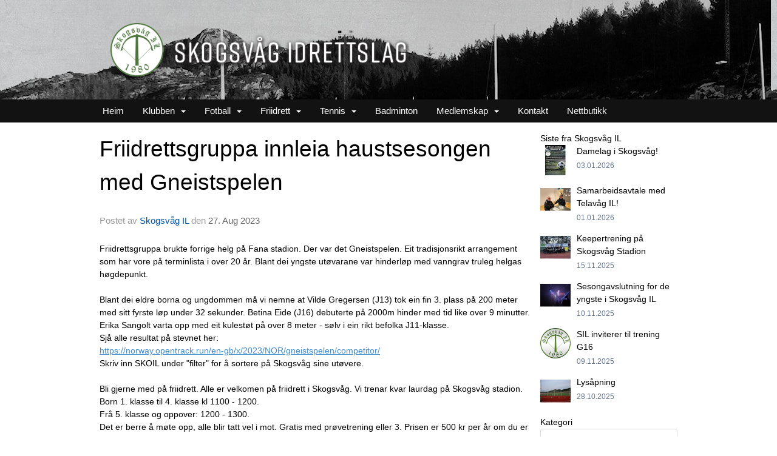

--- FILE ---
content_type: text/html
request_url: https://skogsvaag-il.idrettenonline.no/next/blog/post/222157/friidrettsgruppa-innleia-haustsesongen-med-gneistspelen?ispage=true
body_size: 70165
content:

<!DOCTYPE html>
<html lang="no">
<head>
    <meta charset="utf-8" />
    <meta name="viewport" content="width=device-width, initial-scale=1.0" />
    
    <title>Friidrettsgruppa innleia haustsesongen med Gneistspelen</title>
    <link rel="shortcut icon" href="/old/files/favicon/200000195/1239/2018/3/14/favicon_sil.png" type="image/x-icon" />
<script>
    (function () {
        var site = {"site":{"siteId":1239,"nifOrgSyncActive":false,"orgId":25442,"federationId":0,"applicationId":200000195,"applicationLogo":"https://cdn-bloc.no/background/200000195/394/2018/10/9/idrettenonline-logo.png","siteProfileUserId":1100647230,"siteProfileUserName":"Skogsvåg IL","sitename":"Skogsvåg IL","domain":"skogsvaag-il.idrettenonline.no","mainSite":{"siteId":1239,"nifOrgSyncActive":false,"orgId":25442,"federationId":0,"applicationId":200000195,"applicationLogo":null,"siteProfileUserId":1100647230,"siteProfileUserName":"Skogsvåg IL","sitename":"Skogsvåg IL","domain":"skogsvaag-il.idrettenonline.no","mainSite":null}},"mininetwork":{"siteId":1239,"miniNetworkId":0,"miniNetworkTitle":"","domain":"skogsvaag-il.idrettenonline.no","userId":1100647230,"mainSiteId":0,"siteIdForMemberDetails":0,"siteIdForEconomy":0},"isoCode":"nb-no","updateTime":"2026-01-20T20:07:57.4300689+01:00","dateFormat":"dd.mm.yy","webApiEndpoint":"https://webapi.webfarm3.bloc.no"};
        var siteContext = {"site":{"siteId":1239,"nifOrgSyncActive":false,"orgId":25442,"federationId":0,"applicationId":200000195,"applicationLogo":"https://cdn-bloc.no/background/200000195/394/2018/10/9/idrettenonline-logo.png","siteProfileUserId":1100647230,"siteProfileUserName":"Skogsvåg IL","sitename":"Skogsvåg IL","domain":"skogsvaag-il.idrettenonline.no","mainSite":{"siteId":1239,"nifOrgSyncActive":false,"orgId":25442,"federationId":0,"applicationId":200000195,"applicationLogo":null,"siteProfileUserId":1100647230,"siteProfileUserName":"Skogsvåg IL","sitename":"Skogsvåg IL","domain":"skogsvaag-il.idrettenonline.no","mainSite":null}},"mininetwork":{"siteId":1239,"miniNetworkId":0,"miniNetworkTitle":"","domain":"skogsvaag-il.idrettenonline.no","userId":1100647230,"mainSiteId":0,"siteIdForMemberDetails":0,"siteIdForEconomy":0},"isoCode":"nb-no","updateTime":"2026-01-20T20:07:57.4300689+01:00","dateFormat":"dd.mm.yy","webApiEndpoint":"https://webapi.webfarm3.bloc.no"};
        var userContext = {"mainProfile":{"userId":0,"guid":"","username":"","firstname":"","lastname":"","sex":0,"image":"","profileTypeId":0,"ParentUserId":null,"isPrimaryAccount":false},"currentProfile":{"userId":0,"guid":"","username":"","firstname":"","lastname":"","sex":0,"image":"","profileTypeId":0,"ParentUserId":null,"isPrimaryAccount":false},"accountId":0,"email":"","isWebmaster":false,"isPublisher":false,"isDevAdmin":false,"isNetworkAdmin":false,"updateTime":"2026-01-20T20:07:57.4301086+01:00"};
        var themeCollectionContext = {"id":0,"name":null,"thumbnail":null,"header":{"id":183,"lastModified":"0001-01-01T00:00:00","title":"Idretten Online - Grønn","favIcon":"https://bloccontent.blob.core.windows.net/files/200000195/1239/2018/3/14/favicon_sil.png","siteId":394,"image":"http://content.bloc.net/Files/SiteID/500/menutemplate/gron.png","updateTime":"0001-01-01T00:00:00","css":"","creator":null,"isPublic":false,"about":""},"logo":{"lastModified":"0001-01-01T00:00:00","fileName":"https://azure.content.bloc.net/logo/200000195/1239/2018/9/5/logo-sil.png","uploadTime":"2018-09-05T12:33:24.8078577+02:00","imageWidth":500,"imageHeight":88,"logoTopPosition":38,"logoLeftPosition":30,"logoMarginBottom":0,"logoCustomWidth":500,"logoCustomHeight":88,"containerHeight":164,"containerWidth":984,"logoVisibility":"always","disabled":false,"wrapperWidth":"100%","wrapperBackgroundColor":"rgba(255, 255, 255, 0)","url":"/","wrapperMarginLeft":"0px","wrapperMarginRight":"0px","wrapperMarginTop":"0px","wrapperMarginBottom":"0px","wrapperBackgroundImage":"https://azure.content.bloc.net/background/200000195/1239/2020/2/24/637181419943202754bakgrunnsbilde-smalt.jpg","wrapperBackgroundThemePosition":"center center","wrapperBackgroundThemeRepeat":"repeat-x","wrapperBackgroundThemeFixedImage":"scroll","wrapperBackgroundThemeSize":"cover"},"background":{"id":0,"lastModified":"0001-01-01T00:00:00","categoryId":0,"title":null,"backgroundThemefile":"","backgroundThemeRepeat":"repeat-y","backgroundThemeColor":"rgb(228, 227, 227)","backgroundThemeFixedImage":"fixed","backgroundThemePosition":"center top","backgroundThemeSize":"auto"},"widgetAppearance":{"id":0,"lastModified":"0001-01-01T00:00:00","name":null,"enableWidgetAppearanceBorderRadius":false,"contentBorderColor":"#ffffff","contentFontColor":"#000000","contentBorderWidth":"0","contentBgColor":"#ffffff","paddingTop":"0px","paddingBottom":"0px","paddingLeft":"0px","paddingRight":"0px","wbgcolor":"#ffffff","wBoxedBorderColor":"#ebebeb","wHeaderBgColor":"rgba(0, 0, 0, 0.78)","wBaseFontColor":"#000000","wHeaderFontColor":"rgb(255, 255, 255)","wHeaderTextAlign":"left","wCornerRadius":"2px","contentBorderRadius":"0px","wHeaderFontSize":"13px","wHeaderFontWeight":"400","wHeaderFontFamily":"","wHeaderLinkColor":"rgb(255, 255, 255)","wHeaderPadding":"10px","headerPaddingTop":"8px","headerPaddingRight":"8px","headerPaddingBottom":"8px","headerPaddingLeft":"8px","wContentPadding":"10px","contentPaddingTop":"8px","contentPaddingBottom":"8px","contentPaddingLeft":"8px","contentPaddingRight":"8px","wBoxedBorderWidth":"1px","wBoxedBorderStyle":"solid","wHeaderBorderWidth":"0","wHeaderBorderStyle":"none","wHeaderBorderColor":"#ebebeb","wContentBorderWidth":"0","wContentBorderStyle":"none","wContentBorderColor":"#ebebeb","siteLinkColor":"rgb(100, 165, 93)","siteLinkHoverColor":"rgb(100, 165, 93)","siteLinkActiveColor":"#0956a4","siteLinkVisitedColor":"#0956a4"},"font":{"lastModified":"0001-01-01T00:00:00","headingTextTransform":"none","headingFontColor":"","baseFontStyle":"normal","baseFontSize":"14px","baseFontFamily":"'Muli', sans-serif;","baseFontColor":"#000000","baseFontWeigthForJson":"normal","headingFontFamilyJson":"'Muli', sans-serif;","headingFontStyleJson":"normal","headingFontWeightJson":"bold","fontLineHeightJson":"1.5","headingLineHeight":"1.1","headingLetterSpacing":null,"baseFontLetterSpacing":null},"form":{"lastModified":"0001-01-01T00:00:00","enableFormControlBorderRadius":false,"smallFormControlBorderRadius":"0px","defaultFormControlBorderRadius":"0px","largeFormControlBorderRadius":"0px"},"navigation":{"lastModified":"0001-01-01T00:00:00","templateId":0,"height":"","fontWeight":"400","borderRadius":"0px 0px 0px 0px","borderTopLeftRadius":"0px","borderTopRightRadius":"0px","borderBottomRightRadius":"0px","borderBottomLeftRadius":"0px","submenuWidth":"250px","navOutherWidth":"100%","navInnerWidth":"984px","width":"","logoImage":"","mobileLogoImage":"","logoImageHeight":"38px","placementPosition":"belowLogoContainer","paddingLeft":"7px","paddingRight":"12px","paddingTop":"3px","paddingBottom":"3px","marginLeft":"6px","marginRight":"6px","marginTop":"6px","marginBottom":"6px","navOuterMarginTop":"0px","navOuterMarginRight":"0px","navOuterMarginBottom":"0px","navOuterMarginLeft":"0px","color":"","background":"rgba(0, 0, 0, 0.93)","border":"#101010","linkColor":"#ffffff","linkHoverColor":"#ffffff","linkHoverBackground":"rgb(105, 126, 103)","linkActiveColor":"#ffffff","linkActiveBackground":"rgba(0, 0, 0, 0.83)","linkDisabledColor":"","linkDisabledBackground":"","brandColor":"","brandHoverColor":"","brandHoverBackground":"","brandText":"","brandVisibility":"always","brandUrl":"","brandMargins":"0px 0px 0px 0px","mobileBrandMargins":"0px 0px 0px 0px","toggleHoverBackground":"","toggleIconBarBackground":"#ffffff","toggleBorderColor":"#ffffff","alwaysUseToggler":false,"borderWidth":"0px","fontFamily":"'Muli', sans-serif;","textTransform":"none","backgroundImage":"","fontSize":"15px","textAlignment":"left","stickyTop":false},"style":{"id":0,"lastModified":"0001-01-01T00:00:00","name":null,"sex0":"rgb(100, 165, 93)","sex1":"rgb(100, 165, 93)","sex2":"rgb(100, 165, 93)","borderRadiusBase":"0px","borderRadiusSmall":"0px","borderRadiusLarge":"0px","linkColor":"rgb(100, 165, 93)","linkHoverColor":"rgb(100, 165, 93)","linkActiveColor":"#0956a4","linkVisitedColor":"#0956a4"},"canvas":{"id":0,"lastModified":"0001-01-01T00:00:00","logoContainerSize":"984px","navContainerSize":"984px","contentSize":"984px","contentBackgroundColor":"Transparent","contentMarginTop":"0px","contentMarginBottom":"0px","contentPaddingTop":"16px","contentPaddingBottom":"16px","contentPaddingLeft":"16px","contentPaddingRight":"16px","sectionPaddingTop":"16px","sectionPaddingBottom":"0px","sectionPaddingLeft":"16px","sectionPaddingRight":"16px","columnPaddingTop":"0","columnPaddingBottom":"0","columnPaddingLeft":"8","columnPaddingRight":"8","logoContainerFloat":"none","navContainerFloat":"none","contentFloat":"none"},"buttons":{"id":0,"lastModified":"0001-01-01T00:00:00","name":null,"defaultButtonBackgroundColor":"#f0f0f0","defaultButtonTextColor":"#333333","defaultButtonBorderColor":"#cccccc","primaryButtonBorderColor":"#357ebd","primaryButtonBackgroundColor":"#428bca","primaryButtonTextColor":"#ffffff","dangerButtonBackgroundColor":"#d9534f","dangerButtonTextColor":"#ffffff","dangerButtonBorderColor":"#d43f3a","successButtonBackgroundColor":"rgb(100, 165, 93)","successButtonTextColor":"#ffffff","successButtonBorderColor":"rgb(100, 165, 93)","defaultButtonBorderWidth":"1px","defaultButtonBorderRadius":"4px","successButtonBorderRadius":"4px","successButtonBorderWidth":"1px","primaryButtonBorderRadius":"4px","primaryButtonBorderWidth":"1px","warningButtonBackgroundColor":"#f0ad4e","warningButtonBorderColor":"#eea236","warningButtonBorderRadius":"4px","warningButtonBorderWidth":"1px","warningButtonTextColor":"#ffffff","dangerButtonBorderRadius":"4px","dangerButtonBorderWidth":"1px","infoButtonBackgroundColor":"#5bc0de","infoButtonBorderColor":"#46b8da","infoButtonBorderRadius":"4px","infoButtonBorderWidth":"1px","infoButtonTextColor":"#ffffff"},"topbar":{"lastModified":"0001-01-01T00:00:00","topbarExtendedMenuJson":null,"topbarExtendedMenuIsEnabled":false,"topbarExtendedMenuTitle":null,"topbarTemplate":"Minimal","displayTopbarComponent":"true","displayLanguagePicker":false,"displaySignup":false,"displaySignin":true,"displaySearch":true,"displayFAQ":true,"displaySearchForAdministrators":false,"displayNetworkMenu":false,"displayPublishingToolV2":0,"displayPublishingTool":true,"displayMessageIcon":true,"displayAdminModusTool":true,"networkMenuTitle":"Skånland OIF","logo":"","logoLink":"","faqLink":"/elearning/overview","hideOnScroll":false,"backgroundColor":"#000000","backgroundHoverColor":"#2e2e2e","linkColor":"#9d9d9d","linkHoverColor":"#ffffff","borderColor":"#333"},"footer":{"id":0,"lastModified":"0001-01-01T00:00:00","name":null,"imagePath":null,"widgetPageFooterPageId":0,"footerCode":"","footerPoweredByBloc":true,"footerLinkFontSize":"14px","footerLinkFontWeight":"bold","footerLinkColor":"white","footerPadding":"20px 10px 100px 10px","footerBackgroundColor":"Transparent","footerTextColor":"white"},"frontpage":{"type":1,"pageId":8354,"url":"/p/8354/nyheter","newsFeedAsFrontpageForSignedInUsers":false},"settings":{"siteHasPOSModule":false,"siteHasWebsiteModule":true,"siteHasFileArchive":false,"siteHasEventModule":true,"siteHasStatsModule":true,"siteHasMemberAdministrationModule":true,"siteHasNewsletter":true,"siteHasBannerAdsFromNetwork":1,"websiteIsOnline":true,"googleTag":"","googleAnalyticsTrackId":"UA-65402011-1","googleAnalyticsTrackIdV4":"","facebookPixelId":"","twitterShareBtn":false,"noRobots":false,"robotTxtInfoSiteMapJson":"{\"siteMapForWidgetPages\":true,\"siteMapForEvents\":true,\"siteMapForClassifieds\":true,\"siteMapForBlogPosts\":true,\"siteMapForForum\":true,\"RobotsTxt\":\"\"}","signinRule_UrlToView":null,"paymentPackage":"Basic","signInRule_WhoCanSignIn":0,"signInRule_FacebookLogin":0,"signInRule_WithBankId":0,"signUpRule_WhoCanSignUp":0,"signupRule_SignupWithFacebook":0,"mainCompetitionId":0,"pluginNewsletterPopupIsActive":null},"bootstrap":{"screen_xs_min":"480px","screen_sm_min":"768px","screen_md_min":"992px","screen_lg_min":"1200px","screen_lg_max":"2048","screen_xs_max":"767px","screen_sm_max":"991px","screen_md_max":"1199px"},"localization":{"isocode":"nb-no","languageId":4,"googleTranslateISO":"no","winCode":"NO","macCode":"no_NB","htmlLang":"no","froalaLangCode":"nb","ll_CC":"nb_NO","backuplanguage":"en-us","languageName":"Norwegian","flag":"flags/no.gif","nativeName":"Bokmål","timeZone":"W. Europe Standard Time"},"customHTML":{"headHtml":"","bodyData":"","footerData":""},"websiteArticleSettings":{"displayRightColMyLastPost":true,"displayRightColArticleCategories":true,"displayRightColArticlePostSortedByYear":true}};

        function createProtectedProxy(obj) {
            return new Proxy(obj, {
                set(target, key, value) {
                    const error = new Error();
                    const stackTrace = error.stack || '';
                    console.warn(`Attempted to set ${key} to ${value}. Stack trace:\n${stackTrace}`);
                    return true;
                },
            });
        }

        window.safeProxy = new Proxy({
            Site: createProtectedProxy(site),
            SiteContext: createProtectedProxy(siteContext),
            UserContext: createProtectedProxy(userContext),
            ThemeCollectionContext: createProtectedProxy(themeCollectionContext)
        }, {
            set(target, key, value) {
                if (key === 'Site' || key === 'SiteContext' || key === 'UserContext' || key === 'ThemeCollectionContext') {
                    console.log(`Attempted to set ${key} to ${value}`);
                    return true;
                }
                target[key] = value;
                return true;
            },
        });

        window.Site = window.safeProxy.Site;
        window.SiteContext = window.safeProxy.SiteContext;
        window.UserContext = window.safeProxy.UserContext;
        window.ThemeCollectionContext = window.safeProxy.ThemeCollectionContext;
    })();
</script>

    <script>
        // Used to defer background-image in css
        window.onload = (e) => document.body.classList.add('loaded');
    </script>

    <script src="/next/js/vendors/jquery/jquery.min.js"></script>
    <script src="https://oldjs.bloc.net/scripts/bloc-primer.js"></script>



    <link rel="stylesheet" crossorigin="anonymous" href="https://vue.webfarm3.bloc.no/frontend/2.263.10/frontend.css">



<script type="module" crossorigin="anonymous" src="https://vue.webfarm3.bloc.no/frontend/2.263.10/index.js"></script>
    
    

	<link rel="canonical" href="https://skogsvaag-il.idrettenonline.no/next/blog/post/222157/friidrettsgruppa-innleia-haustsesongen-med-gneistspelen" />
	<meta property="fb:app_id" content="377020078234768" />
	<meta property="og:type" content="article" />
	<meta property="og:url" content="https://skogsvaag-il.idrettenonline.no/next/blog/post/222157/friidrettsgruppa-innleia-haustsesongen-med-gneistspelen" />
	<meta property="og:image:secure_url" content="https://cdn-bloc.no/froala/200000195/1239/2023/8/27/20230820-125940.jpg?autorotate=true&amp;maxwidth=1080&amp;q=90" />
	<meta property="og:image" content="https://cdn-bloc.no/froala/200000195/1239/2023/8/27/20230820-125940.jpg?autorotate=true&amp;maxwidth=1080&amp;q=90" />
	<meta property="og:image:height" content="1080" />
	<meta property="og:image:width" content="1080" />
	<meta property="og:title" content="Friidrettsgruppa innleia haustsesongen med Gneistspelen" />

	<meta property="og:description" content="Friidrettsgruppa brukte forrige helg p&#xE5; Fana stadion. Der var det Gneistspelen. Eit tradisjonsrikt arrangement som har vore p&#xE5; terminlista i over 20 &#xE5;r. Blant dei yngste ut&#xF8;varane ..." />

	<meta property="og:site_name" content="Skogsv&#xE5;g IL" />
	<meta property="fb:admins" content="856635617,518553527" />


    
    

    
    

    
<meta name="robots" content="noindex" />







</head>
<body class="requires-bootstrap-css">
    <!-- FrontendBaseLayout-->

                
                <style>
                    /* Mobile (default) */ 
                    .loaded #logoWrapper {
                        background-image: url("https://azure.content.bloc.net/background/200000195/1239/2020/2/24/637181419943202754bakgrunnsbilde-smalt.jpg?maxwidth=767&height=88&mode=crop&scale=both");
                    }
                    @media
                    only screen and (-webkit-min-device-pixel-ratio: 2),
                    only screen and (   min--moz-device-pixel-ratio: 2),
                    only screen and (     -o-min-device-pixel-ratio: 2/1),
                    only screen and (        min-device-pixel-ratio: 2),
                    only screen and (                min-resolution: 192dpi),
                    only screen and (                min-resolution: 2dppx)   { 
                    .loaded #logoWrapper {
                            background-image: url("https://azure.content.bloc.net/background/200000195/1239/2020/2/24/637181419943202754bakgrunnsbilde-smalt.jpg?maxwidth=1534&height=176&mode=crop&scale=both");
                        }
                    }

                    /* Tablets */ 
                    @media only screen and (min-width: 768px) {
                    .loaded #logoWrapper {
                            background-image: url("https://azure.content.bloc.net/background/200000195/1239/2020/2/24/637181419943202754bakgrunnsbilde-smalt.jpg?maxwidth=991&height=164&mode=crop&scale=both");
                        }
                    }
                    @media
                    only screen and (-webkit-min-device-pixel-ratio: 2)      and (max-width: 768px),
                    only screen and (   min--moz-device-pixel-ratio: 2)      and (max-width: 768px),
                    only screen and (     -o-min-device-pixel-ratio: 2/1)    and (max-width: 768px),
                    only screen and (        min-device-pixel-ratio: 2)      and (max-width: 768px),
                    only screen and (                min-resolution: 192dpi) and (max-width: 768px),
                    only screen and (                min-resolution: 2dppx)  and (max-width: 768px) { 
                    .loaded #logoWrapper {
                            background-image: url("https://azure.content.bloc.net/background/200000195/1239/2020/2/24/637181419943202754bakgrunnsbilde-smalt.jpg?maxwidth=1982&height=328&mode=crop&scale=both");
                        }
                    }

                    /* Desktop ( 992 - 1199 )*/ 
                    @media only screen and (min-width : 992px) {
                    .loaded #logoWrapper {
                            background-image:url("https://azure.content.bloc.net/background/200000195/1239/2020/2/24/637181419943202754bakgrunnsbilde-smalt.jpg?maxwidth=1199&height=164&mode=crop&scale=both");
                        }
                    }
                    @media
                    only screen and (-webkit-min-device-pixel-ratio: 2)      and (min-width: 992px),
                    only screen and (   min--moz-device-pixel-ratio: 2)      and (min-width: 992px),
                    only screen and (     -o-min-device-pixel-ratio: 2/1)    and (min-width: 992px),
                    only screen and (        min-device-pixel-ratio: 2)      and (min-width: 992px),
                    only screen and (                min-resolution: 192dpi) and (min-width: 992px),
                    only screen and (                min-resolution: 2dppx)  and (min-width: 992px) { 
                    .loaded #logoWrapper {
                            background-image: url("https://azure.content.bloc.net/background/200000195/1239/2020/2/24/637181419943202754bakgrunnsbilde-smalt.jpg?maxwidth=2398&height=328&mode=crop&scale=both");

                        }
                    }

                    /* Large Desktop (1200 - 2048)*/ 
                    @media only screen and (min-width : 1200px) {
                    .loaded #logoWrapper {
                            background-image:url("https://azure.content.bloc.net/background/200000195/1239/2020/2/24/637181419943202754bakgrunnsbilde-smalt.jpg?maxwidth=2048&height=164&mode=crop&scale=both");
                        }
                    }
                    @media
                    only screen and (-webkit-min-device-pixel-ratio: 2)      and (min-width: 1200px),
                    only screen and (   min--moz-device-pixel-ratio: 2)      and (min-width: 1200px),
                    only screen and (     -o-min-device-pixel-ratio: 2/1)    and (min-width: 1200px),
                    only screen and (        min-device-pixel-ratio: 2)      and (min-width: 1200px),
                    only screen and (                min-resolution: 192dpi) and (min-width: 1200px),
                    only screen and (                min-resolution: 2dppx)  and (min-width: 1200px) { 
                    .loaded #logoWrapper {
                            background-image: url("https://azure.content.bloc.net/background/200000195/1239/2020/2/24/637181419943202754bakgrunnsbilde-smalt.jpg?maxwidth=3200&height=328&mode=crop&scale=both");
                        }
                    }
                </style>
                <div id="logoWrapper" class="clearfix " >
                    <div id="logoContainer" style="max-height:164px;height:calc(97vw / 3.97); position:relative; max-width: 100%; width:984px;">
                        <a id="logo" style="top:38px; left:30px;" class="md:absolute" href="/p/8354/nyheter" title="Skogsvåg IL">
					        
                    <img  src="https://cdn-bloc.no/logo/200000195/1239/2018/9/5/logo-sil.png?width=500&height=88&scale=both&mode=stretch&quality=90" 
                        width="500" 
                        data-src="https://cdn-bloc.no/logo/200000195/1239/2018/9/5/logo-sil.png?width=500&height=88&scale=both&mode=stretch&quality=90|https://cdn-bloc.no/logo/200000195/1239/2018/9/5/logo-sil.png?width=1000&height=176&scale=both&mode=stretch&quality=90" 
                        data-src-medium="https://cdn-bloc.no/logo/200000195/1239/2018/9/5/logo-sil.png?width=500&height=88&scale=both&mode=stretch&quality=90|https://cdn-bloc.no/logo/200000195/1239/2018/9/5/logo-sil.png?width=1000&height=176&scale=both&mode=stretch&quality=90" 
                        data-src-small="https://cdn-bloc.no/logo/200000195/1239/2018/9/5/logo-sil.png?width=500&height=88&scale=both&mode=stretch&quality=90|https://cdn-bloc.no/logo/200000195/1239/2018/9/5/logo-sil.png?width=1000&height=176&scale=both&mode=stretch&quality=90" 
                        data-original-image="https://cdn-bloc.no/logo/200000195/1239/2018/9/5/logo-sil.png" 
                         data-original-image='https://azure.content.bloc.net/logo/200000195/1239/2018/9/5/logo-sil.png' style='width:500px;max-height:164px;' title='Skogsvåg IL' />
                    
			    	    </a>
                    </div>
                </div>    <style>
        @media only screen and (min-width : 768px) {
            #logo {
                position: absolute;
            }
        }
        #logoWrapper {
            background-size: var(--theme-logo-wrapper-bg-size);
            background-color: var(--theme-logo-wrapper-bg-color);
            background-repeat: var(--theme-logo-wrapper-bg-repeat);
            background-position: var(--theme-logo-wrapper-bg-position);
            background-attachment: var(--theme-logo-wrapper-bg-attachment);
            width: calc(var(--theme-logo-wrapper-width) - var(--theme-logo-wrapper-margin-right) - var(--theme-logo-wrapper-margin-left));
            margin: var(--theme-logo-wrapper-margin-top) auto var(--theme-logo-wrapper-margin-bottom);
            float: var(--theme-logo-logo-container-float);
            max-width: 100%;
        }

        #logoContainer {
            width: 100%;
            margin: 0 auto;
            position: relative;
            overflow: hidden;
            max-width: var(--theme-logo-container-width);
        }

        #logo img {
            max-width: 100%;
        }
        /* Logo when mobile*/
        @media (max-width: 767px) {
            #logoContainer {
                height: auto !important;
            }
            #logo {
                padding-top: 0;
                position: static !important;
            }
            #logo img {
                height: auto !important;
            }
        }
    </style>
<style>
    @media (max-width: 767px) {

            body { 
                padding-top:45px !important;
            }
                }
</style>
<style>
    .bloc-skip-nav-link {
            position: absolute;
            z-index: 99999999;
            left: 0px;
            top: 0px;
            text-decoration: underline;
            color: white !important;
            background-color: #000;
            padding: 0.75rem 1.5rem;
            border-bottom-right-radius: 0.5rem;
            transform: rotateY(90deg);
            transform-origin: left;
            transition: all .2s ease-in-out;
        }

        .bloc-skip-nav-link:focus {
            transform: rotateY(0deg);
            color: white;
            left: 2px;
            top: 2px;
            outline: 1px solid #fff;
            outline-offset: 2px;
            box-shadow: 0 0 0 2px #000, 0 0 0 3px #fff;
        }
        @media (prefers-reduced-motion: reduce) {
            .bloc-skip-nav-link {
                transition: none !important;
            }
        }
</style>

<style id="bloc-navbar-style">
	/*
        Navigation
        Variables needs to be placed on body tag, because we also use them in widgets.

        NB! Do not edit without making the same changes in
        Bloc.Vue\src\components\Theme\ThemeMainMenu.vue
    */
    body {

        /* Size */
        --theme-mainmenu-outer-width: 100%;
        --theme-mainmenu-outer-margin-top: 0px;
        --theme-mainmenu-outer-margin-bottom: 0px;
        --theme-mainmenu-inner-width: 984px;

        /* Font */
        --theme-mainmenu-font-size: 15px;
        --theme-mainmenu-font-family: 'Muli', sans-serif;;
        --theme-mainmenu-font-weight: 400;
        --theme-mainmenu-text-transform: none;
        --theme-mainmenu-color: ;

        /* Background */
        --theme-mainmenu-background: rgba(0, 0, 0, 0.93);

        /* Border */
        --theme-mainmenu-border: #101010;
        --theme-mainmenu-border-radius: 0px 0px 0px 0px;
        --theme-mainmenu-border-top-left-radius: 0px;
        --theme-mainmenu-border-top-right-radius: 0px;
        --theme-mainmenu-border-bottom-right-radius: 0px;
        --theme-mainmenu-border-bottom-left-radius: 0px;
        --theme-mainmenu-border-width: 0px;

        /* Brand */
        --theme-mainmenu-brand-margins: 0px 0px 0px 0px;
        --theme-mainmenu-brand-hover-color: ;
        --theme-mainmenu-brand-hover-background: ;
        --theme-mainmenu-mobile-brand-margins: 0px 0px 0px 0px;

        /* Link */
        --theme-mainmenu-link-color: #ffffff;
        --theme-mainmenu-link-hover-color: #ffffff;
        --theme-mainmenu-link-hover-background: rgb(105, 126, 103);
        --theme-mainmenu-link-active-color: #ffffff;
        --theme-mainmenu-link-active-background: rgba(0, 0, 0, 0.83);

        /* Toggle */
        --theme-mainmenu-toggle-border-color: #ffffff;
        --theme-mainmenu-toggle-hover-background: ;

        /* Padding */
        --theme-mainmenu-padding-top: 3px;
        --theme-mainmenu-padding-bottom: 3px;
        --theme-mainmenu-padding-left: 7px;
        --theme-mainmenu-padding-right: 12px;

        /* Margin */
        --theme-mainmenu-margin-top: 6px;
        --theme-mainmenu-margin-bottom: 6px;
        --theme-mainmenu-margin-left: 6px;
        --theme-mainmenu-margin-right: 6px;
        /* Submenu */
        --theme-mainmenu-submenu-width: 250px;

        /* Logo */
        --theme-mainmenu-logo-height: 38px;
        --theme-mainmenu-toggle-icon-bar-background: #ffffff;
    }


    .navContainer {
        margin-top: var(--theme-mainmenu-outer-margin-top);
        margin-bottom: var(--theme-mainmenu-outer-margin-bottom);
        font-size: var(--theme-mainmenu-font-size, inherit);
		width: var(--theme-mainmenu-outer-width, 984px);
		max-width:100%;
    }
	/* Navbar */
    .bloc-navbar {
		font-family: var(--theme-mainmenu-font-family, inherit) !important;
		background-image: var(--theme-mainmenu-background-image, none);
        background-color: var(--theme-mainmenu-background);
		text-transform: var(--theme-mainmenu-text-transform, normal);
        font-weight: var(--theme-mainmenu-font-weight, normal);
        border-color: var(--theme-mainmenu-border);
        border-width: var(--theme-mainmenu-border-width);
    }
    .bloc-navbar .container-fluid {
        /* todo: add the default value for container-fluid or canvas here. */
        width:var(--theme-mainmenu-inner-width, 984px);
		max-width:100%;
    }


	/* Brand */

    .bloc-navbar .navbar-brand img {
        margin:8px;
        border-radius:2px;
        height:32px;
        max-height:32px;
    }
@media only screen and (max-width: 767px) {.bloc-navbar .navbar-brand {height: auto;} .bloc-navbar .navbar-brand img {margin: var(--theme-mainmenu-mobile-brand-margins);height:50px;max-height:50px;}}

	@media only screen and (min-width: 768px) {.bloc-navbar .navbar-brand img {margin: var(--theme-mainmenu-brand-margins);height: var(--theme-mainmenu-logo-height); max-height:none;}}
    .bloc-navbar .gtranslate_menu_class {
        float: right;
        padding-left: var(--theme-mainmenu-padding-left);
        padding-right: var(--theme-mainmenu-padding-right);
        padding-top: var(--theme-mainmenu-padding-top);
        padding-bottom: var(--theme-mainmenu-padding-bottom);
        margin-left: var(--theme-mainmenu-margin-left);
        margin-right: var(--theme-mainmenu-margin-right);
        margin-top: var(--theme-mainmenu-margin-top);
        margin-bottom: var(--theme-mainmenu-margin-bottom);
    }
	.bloc-navbar .navbar-brand:hover,
	.bloc-navbar .navbar-brand:focus {
		color:var(--theme-mainmenu-brand-hover-color);
		background-color: var(--theme-mainmenu-brand-hover-background);
	}
	/* Text */
	.bloc-navbar .navbar-text {
		color: var(--theme-mainmenu-color);
	}
    .bloc-navbar .navbar-brand.navbar-brand-image,
    .bloc-navbar .navbar-brand.navbar-brand-image:focus,
    .bloc-navbar .navbar-brand.navbar-brand-image:active,
    .bloc-navbar .navbar-brand.navbar-brand-image:hover{
        height:auto;
        background-color:transparent;
    }

	/* Navbar links */
	.bloc-navbar .navbar-nav > li > a,
    .bloc-navbar .navbar-brand {
		color: var(--theme-mainmenu-link-color);
        font-weight:var(--theme-mainmenu-font-weight);
	}
	.bloc-navbar .navbar-nav > li > a:hover,
	.bloc-navbar .navbar-nav > li > a:focus,
    .bloc-navbar .navbar-brand:hover,
    .bloc-navbar .navbar-brand:focus {
		color: var(--theme-mainmenu-link-hover-color);
		background-color: var(--theme-mainmenu-link-hover-background);
	}
	.bloc-navbar .navbar-nav > .active > a,
	.bloc-navbar .navbar-nav > .active > a:hover,
	.bloc-navbar .navbar-nav > .active > a:focus,
    .bloc-navbar .navbar-brand:active,
    .bloc-navbar .navbar-brand:hover,
    .bloc-navbar .navbar-brand:focus {
		color: var(--theme-mainmenu-link-active-color);
		background-color: var(--theme-mainmenu-link-active-background);
	}
	.bloc-navbar .navbar-nav > .open > a,
	.bloc-navbar .navbar-nav > .open > a:hover,
    .bloc-navbar .navbar-nav > .open > a:focus {
        background-color: var(--theme-mainmenu-link-active-background);
        color:var(--theme-mainmenu-link-active-color) !important;
    }
	/* Navbar Toggle */
	.bloc-navbar .navbar-toggle {
		border-color: var(--theme-mainmenu-link-color);
	}
	.bloc-navbar .navbar-toggle:hover,
	.bloc-navbar .navbar-toggle:focus {
        border-color: var(--theme-mainmenu-link-hover-color);
		background-color: var(--theme-mainmenu-link-hover-background);
	}
	.bloc-navbar .navbar-toggle .icon-bar {
		background-color: var(--theme-mainmenu-link-color);
	}
    .bloc-navbar .navbar-toggle:hover .icon-bar,
    .bloc-navbar .navbar-toggle:focus .icon-bar {
		background-color: var(--theme-mainmenu-link-hover-color);
	}
	/* Navbar Collapsable */
	.bloc-navbar .navbar-collapse,
	.bloc-navbar .navbar-form {
		border-color: var(--theme-mainmenu-border);
	}
	.bloc-navbar .navbar-collapse {
		max-height:none;
	}
	/* Navbar Link (not used in main menu ) */
	.bloc-navbar .navbar-link {
		color: var(--theme-mainmenu-link-color);
	}
	.bloc-navbar .navbar-link:hover {
		color: var(--theme-mainmenu-link-hover-color);
	}
	/* Dropdowns */
	.bloc-navbar .dropdown-menu {
		color: var(--theme-mainmenu-color) !important;
		background-color: var(--theme-mainmenu-background);
        border-top:0;
	}
	.bloc-navbar .dropdown-menu > li > a {
		color: var(--theme-mainmenu-link-color);
	}
	.bloc-navbar .dropdown-menu > li > a:hover,
	.bloc-navbar .dropdown-menu > li > a:focus {
		color: var(--theme-mainmenu-link-hover-color);
		background-color: var(--theme-mainmenu-link-hover-background);
	}
	.bloc-navbar .navbar-nav .open .dropdown-menu > .active > a,
	.bloc-navbar .navbar-nav .open .dropdown-menu > .active > a:hover,
	.bloc-navbar .navbar-nav .open .dropdown-menu > .active > a:focus {
		color: var(--theme-mainmenu-link-active-color);
		background-color: var(--theme-mainmenu-link-active-background);
	}
	.bloc-navbar .has-link > a.caret-trigger {
		padding-left: 0;
	}
    .bloc-navbar b.caret {
		margin-left:10px;
	}
    .bloc-navbar .fa.fa-plus {
		line-height:20px;
	}

	#toggle-mobile-menu {
		display: none;
	}

	/* TABS AND DESKTOP ONLY */
	@media (min-width: 768px) {

        .bloc-navbar {
            border-top-left-radius: var(--theme-mainmenu-border-top-left-radius);
            border-top-right-radius: var(--theme-mainmenu-border-top-right-radius);
            border-bottom-right-radius: var(--theme-mainmenu-border-bottom-right-radius);
            border-bottom-left-radius: var(--theme-mainmenu-border-bottom-left-radius);
		}
        .bloc-navbar .navbar-brand img {
            border-top-left-radius: var(--theme-mainmenu-border-radius);
            border-bottom-left-radius: var(--theme-mainmenu-border-radius);
        }
		.bloc-navbar {
			min-height:0 !important;
		}
        .bloc-navbar .navbar-header > a.navbar-brand {
				padding-top:var(--theme-mainmenu-padding-top);

				padding-bottom:var(--theme-mainmenu-padding-bottom);
        }
		.bloc-navbar .navbar-nav > li > a {
			color: #ffffff;
				padding-left:var(--theme-mainmenu-padding-left);

				padding-right:var(--theme-mainmenu-padding-right);

				padding-top:var(--theme-mainmenu-padding-top);


				padding-bottom:var(--theme-mainmenu-padding-bottom);



				margin-left:var(--theme-mainmenu-margin-left);


				margin-right:var(--theme-mainmenu-margin-right);

				margin-top:var(--theme-mainmenu-margin-top);

				margin-bottom:var(--theme-mainmenu-margin-bottom);


		}

		.bloc-navbar .navbar-nav .open .dropdown-menu {
			float: right;
            min-width:var(--theme-mainmenu-submenu-width) !important;
		}

		.bloc-navbar .navbar-nav .dropdown-submenu > a:hover:after {
			border-left-color: var(--theme-link-active-color);
		}

		.bloc-navbar .navbar-nav > li.has-link > a,
		.bloc-navbar .navbar-nav > li > a.dropdown-toggle {
			float: left;
		}

		.bloc-navbar .navbar-nav i.fa {
			display: none; /* display none here will hide fa-icons */
		}
        .bloc-navbar .navbar-nav > li > a > i.fa {
			display: inline-block;
		}

		.bloc-navbar .has-link .dropdown-menu {
			right: 0;
			left:auto;
		}

		/* Sub-Submenus */
		.bloc-navbar .dropdown-submenu .dropdown-menu{
			left: 100%;
		}

        .bloc-navbar .navbar-nav.navbar-right > li:last-child .dropdown-submenu .dropdown-menu{
            right: 100%;
            left: auto;
        }

        /* Center align menu */






	}

    /*
    MOBILE ONLY
	*/

	@media (max-width: 767px) {
        #navContainer .navbar-header {
            display: grid;
            align-items: stretch;
        }
        #toggle-mobile-menu {
            display: grid;
            place-items: center;
margin: 0.25rem;
			color: var(--theme-mainmenu-link-color, var(--theme-link-color, #00F));
        }
            #toggle-mobile-menu:hover {
                color: var(--theme-mainmenu-link-hover-color);
                background-color: var(--theme-mainmenu-link-hover-background);
            }


            /*#toggle-mobile-menu:focus-visible {
                outline: 5px auto -webkit-focus-ring-color;
                outline-offset: -2px;
                box-shadow: 0 0 0 2px var(--theme-link-color), 0 0 0 3px white;
                border-radius: 3px;
            }*/
            #navContainer a.navbar-brand-image {
            margin-right: 2rem;
			margin: 0.25rem 1rem 0.25rem 0.25rem;
        }
        #bloc-navbar-main {
            font-size: 120%;
            display: none;
            position: absolute;
            left: 0;
            width: 100%;
            overflow-y: auto;
            scrollbar-gutter: stable;
            z-index: 1020;
            max-height: calc(100vh - var(--mobile-menu-height, 100px));
            background-color: var(--theme-mainmenu-background);
            margin: 0 !important;
            border-bottom: 2px solid rgba(0, 0, 0, 0.22);
        }
            #bloc-navbar-main::-webkit-scrollbar {
                width: 0;
            }
            #bloc-navbar-main ul.navbar-nav {
				width:100%;
                padding-bottom: 4px;
                margin: 0 !important;
            }
                #bloc-navbar-main ul.navbar-nav > li {
                    border-top-color: rgba(0, 0, 0, 0.22);
					border-top-width: 1px;
                    border-top-style: solid;
                }
                    #bloc-navbar-main ul.navbar-nav > li > a {
                        display: flex;
                        justify-content: space-between;
                        align-items: center;
                        padding: 1.5rem 1rem;
                    }
                        #bloc-navbar-main ul.navbar-nav > li > a > i {
                            margin-top: -1rem;
                            margin-bottom: -1rem;
                        }
        .bloc-navbar .navbar-nav .open .dropdown-menu > li > a {
			color: var(--theme-mainmenu-link-color);
		}

		.bloc-navbar .navbar-nav .open .dropdown-menu > li > a:hover,
		.bloc-navbar .navbar-nav .open .dropdown-menu > li > a:focus {
			color: var(--theme-mainmenu-link-hover-color:);
		}

		.bloc-navbar .navbar-nav .dropdown-submenu > a:hover:after {
			border-top-color: var(--theme-mainmenu-link-active-color);
		}

		.bloc-navbar b.caret {
			display: none;
		}

		.bloc-navbar .navbar-nav .dropdown-submenu > a:after {
			display: none;
		}

		.bloc-navbar .has-link > a.caret-trigger {
			padding-left: 0;
			position: absolute;
			right: 0;
			top: 0;
		}

		.bloc-navbar .has-link > a > i.fa {
			display: none;
		}

		.bloc-navbar .has-link > .caret-trigger > i.fa {
			display: block;
		}

        /*
          Hide the [+] icon on items with sub-sub for mobile view
          Add indent on the sub-sub menu
        */


        .bloc-navbar .menu-depth-0.open .menu-depth-1 ul {
          display:block !important;
        }
        .bloc-navbar .menu-depth-1 .dropdown-toggle i,
        .bloc-navbar .menu-depth-1 .dropdown-toggle b{
          display:none !important;
        }

		.bloc-navbar .menu-depth-0 .dropdown-menu li a {
			padding-left:20px !important;
		}
		.bloc-navbar .menu-depth-1 .dropdown-menu li a {
			padding-left:40px !important;
		}
		.bloc-navbar .menu-depth-1 .dropdown-menu li a:before{
			content:'•  ';
		}
		.bloc-navbar .menu-depth-2 .dropdown-menu li a {
			padding-left:60px !important;
		}
		.bloc-navbar .menu-depth-3 .dropdown-menu li a {
			padding-left:90px !important;
		}
	}
</style>
<script>
	(function () {
		function isChildOf(child, parent) {
			if (parent === null)
				return false;
			let node = child.node;
			while (node !== null) {
                if (node === parent) {
                    return true;
                }
                node = node.parentNode;
			}
			return false;
		}

		function debounce(func, wait) {
			let timeout;
			return function (...args) {
				clearTimeout(timeout);
				timeout = setTimeout(() => func.apply(this, args), wait);
			};
		}

		function updateMenuVariable() {
			const poweredByHeight = document.getElementById('poweredBy')?.clientHeight ?? 0;
			const topbarHeight = document.querySelector('nav.navbar.navbar-minimal')?.clientHeight ?? 0;
			const otherTopbarHeight = document.querySelector('nav.navbar.navbar-default')?.clientHeight ?? 0;
			const navbarHeaderHeight = document.getElementById('navContainer')?.querySelector('.navbar-header')?.clientHeight ?? 0;
			const logoContainerHeight = document.getElementById('logoWrapper')?.clientHeight ?? 0;

			const newValue = poweredByHeight + topbarHeight + (navbarHeaderHeight*2) + logoContainerHeight + otherTopbarHeight;

			document.body.style.setProperty('--mobile-menu-height', `${newValue}px`);
		}

		const debouncedUpdateMenuVariable = debounce(updateMenuVariable, 50);

		const resizeObserver = new ResizeObserver((entries) => {
			for (let entry of entries) {
				if (entry.target === document.body) {
					debouncedUpdateMenuVariable();
				}
			}
		});

		resizeObserver.observe(document.body);

		const mutationObserver = new MutationObserver((mutations) => {
			// Filter out mutations caused by changes to the style element
			if (!mutations.some(mutation => mutation.target.id === 'bloc-navbar-style')) {
				debouncedUpdateMenuVariable();
			}
		});

		mutationObserver.observe(document.body, {
			childList: true,
			subtree: true,
		});

		window.addEventListener('resize', debouncedUpdateMenuVariable);

		function toggleBlocMobileMenu(ev) {
			ev.stopPropagation();
			const toggleBtnIcon = document.getElementById('toggle-mobile-menu').querySelector('span.fa');
			const navbarContent = document.getElementById('bloc-navbar-main');
			const mainContent = document.querySelector('main#content');
			const footerContent = document.querySelector('footer');

			if (navbarContent.style.display === 'block') {
				navbarContent.removeAttribute('style');
				document.body.style.overflow = '';

				
				toggleBtnIcon.classList.add('fa-bars');
				toggleBtnIcon.classList.remove('fa-times')

				// Remove event listeners if present
				mainContent.removeEventListener('click', toggleBlocMobileMenu);
				footerContent?.removeEventListener('click', toggleBlocMobileMenu);
			} else {
				// Open menu (remove scrolling on elements behind the menu)
				document.body.style.overflow = 'hidden';
				navbarContent.style.display = 'block';

				// Toggle the icon to open state
				toggleBtnIcon.classList.add('fa-times');
				toggleBtnIcon.classList.remove('fa-bars')

				navbarContent.getClientRects

				// Make sure the user is fully scrolled up to the menu
				const menuContainer = document.getElementById('navContainer');
				const menuContainerPos = menuContainer.getClientRects()[0]?.top ?? 0;

				// Topbar will be in the way
				const topbarHeight = document.querySelector('nav.navbar.navbar-minimal')?.clientHeight ?? 0;
				const otherTopbarHeight = document.querySelector('nav.navbar.navbar-default')?.clientHeight ?? 0;
				// Logo too, if it's in use
				const logoContainerHeight = document.getElementById('logoWrapper')?.clientHeight ?? 0;

				window.scrollTo(0, menuContainerPos - topbarHeight - otherTopbarHeight - logoContainerHeight);
				
				// Clicking on mainContent or footer should close the menu, but not on the first click (if the menu is in widget, ie. inside mainContent)
				if (!isChildOf(navbarContent, mainContent))
					mainContent.addEventListener('click', toggleBlocMobileMenu, { once: true });
				if (!isChildOf(navbarContent, footerContent))
					footerContent?.addEventListener('click', toggleBlocMobileMenu, { once: true });
			}
		}

		document.addEventListener('DOMContentLoaded', () => {
			console.log('attaching.');
            const toggleMobileMenu = document.getElementById('toggle-mobile-menu');
			if (toggleMobileMenu) {
				// Make sure we don't double-attach
				toggleMobileMenu.removeEventListener('click', toggleBlocMobileMenu);
				toggleMobileMenu.addEventListener('click', toggleBlocMobileMenu);
            }
        });
	})();

</script>
<div id="navContainer" class="navContainer" style="display:block;">
    <a class="bloc-skip-nav-link" href="#bloc-skip-nav">Hopp til sideinnhold</a>
	<nav class="bloc-navbar navbar " role="navigation" style="margin-bottom: 0;">
		<div class="container-fluid">
			<div class="navbar-header">
                    <span></span>
                    <a id="toggle-mobile-menu" tabindex="0" role="button" class="btn" onkeypress="if (event.keyCode == 13 || event.key == ' ' || event.code == 'Space') { { this.click(); return false; }}">
                        <span class="sr-only">
                            Veksle navigasjon
                        </span>
                        <span class="fa fa-bars fa-2x"></span>
                    </a>
			</div>
			<div id="bloc-navbar-main">
                <ul class="nav navbar-nav ">
                    
								<li  data-menuId="14400">
									<a href="/next/p/8354/heim" target="">Heim</a>
								</li>
								            <li class="dropdown  menu-depth-0" data-menuId="14403">
									            <a class="dropdown-toggle caret-trigger" data-toggle="dropdown" tabindex="0" onkeypress="if (event.keyCode == 13 || event.key == ' ' || event.code == 'Space') { { this.click(); return false; }}" >Klubben<b class="caret hidden-xs"></b><i class="fa visible-xs fa-angle-down fa-2x pull-right"></i></a><ul class='dropdown-menu'>
								<li  data-menuId="14794">
									<a href="/next/p/8602/om-oss" target="">Om oss</a>
								</li>
								<li  data-menuId="14404">
									<a href="/next/p/8355/hovedstyret" target="">Hovedstyret</a>
								</li>
								<li class="dropdown-submenu has-link menu-depth-1" data-menuId="40885">
									<a href="http://skogsvaag-il.idrettenonline.no/blog/1100647230/skogsvag-il?cat=Nytt+klubbhus" target="">Klubbhus<i class="fa fa-angle-down fa-2x hidden-md pull-right" style="padding: 0 8px;"></i></a><ul class='dropdown-menu' >
								<li  data-menuId="99409">
									<a href="/next/p/66443/utleige" target="">Utleige</a>
								</li>
								<li  data-menuId="15353">
									<a href="/next/p/8977/kiosk" target="">Kiosk</a>
								</li></ul>
								</li>
								<li  data-menuId="14832">
									<a href="/gallery/maingallery" target="">Bildegalleri</a>
								</li>
								<li  data-menuId="14837">
									<a href="/next/p/8618/politiattest" target="">Politiattest</a>
								</li>
								<li  data-menuId="18362">
									<a href="/next/p/10775/barneidrettsforsikring" target="">Barneidrettsforsikring</a>
								</li>
								<li  data-menuId="24524">
									<a href="/next/p/14860/nyhetsarkiv" target="">Nyhetsarkiv</a>
								</li></ul>
								            </li>
								            <li class="dropdown  menu-depth-0" data-menuId="15704">
									            <a class="dropdown-toggle caret-trigger" data-toggle="dropdown" tabindex="0" onkeypress="if (event.keyCode == 13 || event.key == ' ' || event.code == 'Space') { { this.click(); return false; }}" >Fotball<b class="caret hidden-xs"></b><i class="fa visible-xs fa-angle-down fa-2x pull-right"></i></a><ul class='dropdown-menu'>
								<li  data-menuId="135504">
									<a href="/next/p/8598/fotballstyret" target="">Fotballstyret</a>
								</li>
								<li  data-menuId="115464">
									<a href="/old/teams/default" target="">Lag</a>
								</li>
								<li  data-menuId="130270">
									<a href="/next/p/90812/banekalender" target="">Banekalender</a>
								</li>
								<li  data-menuId="72793">
									<a href="/next/p/45958/sportsplan" target="">Sportsplan</a>
								</li>
								<li  data-menuId="93954">
									<a href="/next/p/61626/skoleringsplaner" target="">Skoleringsplaner</a>
								</li>
								<li  data-menuId="19278">
									<a href="/next/p/11296/info-til-foreldreforesatte" target="">Info til foreldre/foresatte</a>
								</li>
								<li  data-menuId="18288">
									<a href="/next/p/10758/dommar" target="">Dommar</a>
								</li>
								<li  data-menuId="14852">
									<a href="/next/p/8632/fair-play-og-kampvert" target="">Fair Play og kampvert</a>
								</li></ul>
								            </li>
								            <li class="dropdown  menu-depth-0" data-menuId="94444">
									            <a class="dropdown-toggle caret-trigger" data-toggle="dropdown" tabindex="0" onkeypress="if (event.keyCode == 13 || event.key == ' ' || event.code == 'Space') { { this.click(); return false; }}" >Friidrett<b class="caret hidden-xs"></b><i class="fa visible-xs fa-angle-down fa-2x pull-right"></i></a><ul class='dropdown-menu'>
								<li  data-menuId="94445">
									<a href="/next/p/61970/friidrett-for-born" target="">Friidrett for born</a>
								</li>
								<li  data-menuId="120346">
									<a href="/old/teams/friidrett" target="">Grupper</a>
								</li>
								<li  data-menuId="130269">
									<a href="/next/p/90811/lopebanen" target="">Løpebanen</a>
								</li></ul>
								            </li>
								            <li class="dropdown  menu-depth-0" data-menuId="115465">
									            <a class="dropdown-toggle caret-trigger" data-toggle="dropdown" tabindex="0" onkeypress="if (event.keyCode == 13 || event.key == ' ' || event.code == 'Space') { { this.click(); return false; }}" >Tennis<b class="caret hidden-xs"></b><i class="fa visible-xs fa-angle-down fa-2x pull-right"></i></a><ul class='dropdown-menu'>
								<li  data-menuId="100144">
									<a href="/next/p/66938/informasjon" target="">Informasjon</a>
								</li>
								<li  data-menuId="130268">
									<a href="/next/p/90810/tennisbanen" target="">Tennisbanen</a>
								</li></ul>
								            </li>
								            <li  data-menuId="115466">
									            <a >Badminton</a>
								            </li>
								            <li class="dropdown  menu-depth-0" data-menuId="115470">
									            <a class="dropdown-toggle caret-trigger" data-toggle="dropdown" tabindex="0" onkeypress="if (event.keyCode == 13 || event.key == ' ' || event.code == 'Space') { { this.click(); return false; }}" >Medlemskap<b class="caret hidden-xs"></b><i class="fa visible-xs fa-angle-down fa-2x pull-right"></i></a><ul class='dropdown-menu'>
								<li  data-menuId="50934">
									<a href="/next/p/31732/kontingent" target="">Kontingent</a>
								</li>
								<li  data-menuId="50935">
									<a href="https://medlemskap.nif.no/25442" target="_blank">Innmelding</a>
								</li>
								<li  data-menuId="115483">
									<a href="https://www.minidrett.no/" target="">Utmelding</a>
								</li></ul>
								            </li>
								<li  data-menuId="15273">
									<a href="/next/p/8930/kontakt" target="">Kontakt</a>
								</li>
								<li  data-menuId="93898">
									<a href="https://www.torshovsport.no/klubbservice/klubbkolleksjoner/bergen/skogsvag-il" target="">Nettbutikk</a>
								</li>
                </ul>
			</div>
		</div>
	</nav>
</div>
<script src="https://www.bloc.net/next/js/mainmenu.js?v-2026120"  ></script>
        <div class="clearfix"></div>


    
    <div id="app" data-props='{"scope":"","bot":false,"showHeader":false}'></div>
    <main id="content" class="canvas-staticpage">
    <a name="bloc-skip-nav" style="position: absolute; scroll-margin-top: 70px;"></a>
    <div class="layout-canvas">
        








<div class="row">



	<div class="col-sm-9">

		
				<h1 class="blog-title">
					<a href="/next/blog/post/222157/friidrettsgruppa-innleia-haustsesongen-med-gneistspelen?ispage=true">Friidrettsgruppa innleia haustsesongen med Gneistspelen</a>
				</h1>
				<p class="blog-by">
					Postet av 
					<a href="/next/profile/1100647230/skogsvag-il">Skogsvåg IL</a> 
					den 
					<span class="date">27. Aug 2023</span>
				</p>
			







		<div class="blog-entry fr-view">
			<p>Friidrettsgruppa brukte forrige helg p&aring; Fana stadion. Der var det Gneistspelen. Eit tradisjonsrikt arrangement som har vore p&aring; terminlista i over 20 &aring;r. Blant dei yngste ut&oslash;varane var hinderl&oslash;p med vanngrav truleg helgas h&oslash;gdepunkt.&nbsp;<br><br>Blant dei eldre borna og ungdommen m&aring; vi nemne at Vilde Gregersen (J13) tok ein fin 3. plass p&aring; 200 meter med sitt fyrste l&oslash;p under 32 sekunder. Betina Eide (J16) debuterte p&aring; 2000m hinder med tid like over 9 minutter. Erika Sangolt varta opp med eit kulest&oslash;t p&aring; over 8 meter - s&oslash;lv i ein rikt befolka J11-klasse.&nbsp;</p><p>
Sj&aring; alle resultat p&aring; stevnet her:&nbsp;</p><p><a href="https://norway.opentrack.run/en-gb/x/2023/NOR/gneistspelen/competitor/">https://norway.opentrack.run/en-gb/x/2023/NOR/gneistspelen/competitor/</a>&nbsp;</p><p>Skriv inn SKOIL under &quot;filter&quot; for &aring; sortere p&aring; Skogsv&aring;g sine ut&oslash;vere.&nbsp;</p><p><br></p><p>Bli gjerne med p&aring; friidrett. Alle er velkomen p&aring; friidrett i Skogsv&aring;g. Vi trenar kvar laurdag p&aring; Skogsv&aring;g stadion.&nbsp;</p><p>Born 1. klasse til 4. klasse kl 1100 - 1200.</p><p>Fr&aring; 5. klasse og oppover: 1200 - 1300.&nbsp;</p><p>Det er berre &aring; m&oslash;te opp, alle blir tatt vel i mot. Gratis med pr&oslash;vetrening eller 3. Prisen er 500 kr per &aring;r om du er med fast.&nbsp;</p><p><br></p><p>Nokre bileter under:&nbsp;</p><img src="https://cdn-bloc.no/froala/200000195/1239/2023/8/27/20230820-125940.jpg?autorotate=true&width=1024&quality=90" style="display: block; vertical-align: top; margin: 5px auto; text-align: center;"><p><br></p><p>Vilde &amp; Betina.</p><p><img src="https://cdn-bloc.no/froala/200000195/1239/2023/8/27/366360254-867820904766498-5477870866636995134-n.jpg?autorotate=true&width=1024&quality=90" style="display: block; vertical-align: top; margin: 5px auto; text-align: center;"></p><p>Erika i st&oslash;tet..</p><p><img src="https://cdn-bloc.no/froala/200000195/1239/2023/8/27/368746247-334604132467884-3694074552183221527-n.jpg?autorotate=true&width=1024&quality=90" style="display: block; vertical-align: top; margin: 5px auto; text-align: center;"></p><p>Medaljeutdeling J11 kulest&oslash;t. Erika p&aring; 2. plass.&nbsp;</p><p><br></p><p><img src="https://cdn-bloc.no/froala/200000195/1239/2023/8/27/368892868-312449467964006-2300629138642539362-n.jpg?autorotate=true&width=1024&quality=90" style="display: block; vertical-align: top; margin: 5px auto; text-align: center;"></p><p>S&oslash;lve, Sondre, Alfred, Hermine og Lycke. Mads var ogs&aring; med blant v&aring;re yngste ut&oslash;vere, men ikkje tilstades d&aring; biletet var tatt.&nbsp;</p><p><br></p><p><img src="https://cdn-bloc.no/froala/200000195/1239/2023/8/27/368975092-808988350710721-2052606752302050227-n.jpg?autorotate=true&width=1024&quality=90" style="display: block; vertical-align: top; margin: 5px auto; text-align: center;"></p><p>Hermine n&oslash;gd med fasilitetene p&aring; Fana stadion.&nbsp;</p><p><br></p>
			<div class="clearfix"></div>

		</div>


		<script>
			jQuery(function ($) {
			renderEmbed($('.blog-entry'));
			});
		</script>
		<!-- Customer BEST Nordstrand does not want social stuffs on their blogposts -->
			<hr />









<div class="pull-right" style="width:100px;">
	<div class="fb-share-button" data-href="http://skogsvaag-il.idrettenonline.no//next/blog/post/222157/friidrettsgruppa-innleia-haustsesongen-med-gneistspelen" data-layout="button_count" data-size="small">
        
        <a target="_blank" href="https://www.facebook.com/dialog/share?app_id=377020078234768&display=popup&href=http%3A%2F%2Fskogsvaag-il.idrettenonline.no%2F%2Fnext%2Fblog%2Fpost%2F222157%2Ffriidrettsgruppa-innleia-haustsesongen-med-gneistspelen" class="fb-xfbml-parse-ignore">
            Del
        </a>
	</div>
</div>
<div class="clearfix"></div>









<div class="clearfix"></div>



<h3>Kommentarer</h3>


<ul class="media-list">
</ul>



    <p><b>Logg inn for å skrive en kommentar.</b></p>


	</div>

		<div class="col-sm-3">


<div class="w wBlogPostList">
    <div class="wHeader boxed">
        <h2>Siste fra Skogsv&#xE5;g IL</h2>
    </div>
    <div class="wContent">

    <div class="media">
                    <a class="media-left" href="/next/blog/post/268488/damelag-i-skogsvag!">
                       <img src="https://cdn-bloc.no/froala/200000195/1239/2026/1/3/1000000507.jpg?autorotate=true?autorotate=true&amp;width=100&amp;height=100&amp;mode=pad&amp;scale=both&amp;anchor=center" 
                       width="50" height="50" 
                       data-original-image="https://cdn-bloc.no/froala/200000195/1239/2026/1/3/1000000507.jpg?autorotate=true?autorotate=true" class="media-object b-loaded" alt="Damelag i Skogsv&#xE5;g!" />
                        
                    </a>
             
            <div class="media-body" style="word-break: break-word;">
                <h4 class="media-heading">
                        <a class="text-inherit" href="/next/blog/post/268488/damelag-i-skogsvag!?ispage=true">Damelag i Skogsv&#xE5;g!</a>
                </h4>
                <p class="text-muted-foreground small">
                    03.01.2026
                </p>
            </div>
        </div>
    <div class="media">
                    <a class="media-left" href="/next/blog/post/268420/samarbeidsavtale-med-telavag-il!">
                       <img src="https://cdn-bloc.no/froala/200000195/1239/2026/1/1/1000000496.jpg?autorotate=true?autorotate=true&amp;width=100&amp;height=100&amp;mode=pad&amp;scale=both&amp;anchor=center" 
                       width="50" height="50" 
                       data-original-image="https://cdn-bloc.no/froala/200000195/1239/2026/1/1/1000000496.jpg?autorotate=true?autorotate=true" class="media-object b-loaded" alt="Samarbeidsavtale med Telav&#xE5;g IL!" />
                        
                    </a>
             
            <div class="media-body" style="word-break: break-word;">
                <h4 class="media-heading">
                        <a class="text-inherit" href="/next/blog/post/268420/samarbeidsavtale-med-telavag-il!?ispage=true">Samarbeidsavtale med Telav&#xE5;g IL!</a>
                </h4>
                <p class="text-muted-foreground small">
                    01.01.2026
                </p>
            </div>
        </div>
    <div class="media">
                    <a class="media-left" href="/next/blog/post/265843/keepertrening-pa-skogsvag-stadion">
                       <img src="https://cdn-bloc.no/froala/200000195/1239/2025/11/15/1000000334.jpg?autorotate=true?autorotate=true&amp;width=100&amp;height=100&amp;mode=pad&amp;scale=both&amp;anchor=center" 
                       width="50" height="50" 
                       data-original-image="https://cdn-bloc.no/froala/200000195/1239/2025/11/15/1000000334.jpg?autorotate=true?autorotate=true" class="media-object b-loaded" alt="Keepertrening p&#xE5; Skogsv&#xE5;g Stadion" />
                        
                    </a>
             
            <div class="media-body" style="word-break: break-word;">
                <h4 class="media-heading">
                        <a class="text-inherit" href="/next/blog/post/265843/keepertrening-pa-skogsvag-stadion?ispage=true">Keepertrening p&#xE5; Skogsv&#xE5;g Stadion</a>
                </h4>
                <p class="text-muted-foreground small">
                    15.11.2025
                </p>
            </div>
        </div>
    <div class="media">
                    <a class="media-left" href="/next/blog/post/265531/sesongavslutning-for-de-yngste-i-skogsvag-il">
                       <img src="https://cdn-bloc.no/froala/200000195/1239/2025/11/9/1000000297.jpg?autorotate=true?autorotate=true&amp;width=100&amp;height=100&amp;mode=pad&amp;scale=both&amp;anchor=center" 
                       width="50" height="50" 
                       data-original-image="https://cdn-bloc.no/froala/200000195/1239/2025/11/9/1000000297.jpg?autorotate=true?autorotate=true" class="media-object b-loaded" alt="Sesongavslutning for de yngste i Skogsv&#xE5;g IL" />
                        
                    </a>
             
            <div class="media-body" style="word-break: break-word;">
                <h4 class="media-heading">
                        <a class="text-inherit" href="/next/blog/post/265531/sesongavslutning-for-de-yngste-i-skogsvag-il?ispage=true">Sesongavslutning for de yngste i Skogsv&#xE5;g IL</a>
                </h4>
                <p class="text-muted-foreground small">
                    10.11.2025
                </p>
            </div>
        </div>
    <div class="media">
                    <a class="media-left" href="/next/blog/post/265528/sil-inviterer-til-trening-g16">
                       <img src="https://cdn-bloc.no/froala/200000195/1239/2025/11/9/6389832233610514331000000307.png?autorotate=true?autorotate=true&amp;width=100&amp;height=100&amp;mode=pad&amp;scale=both&amp;anchor=center" 
                       width="50" height="50" 
                       data-original-image="https://cdn-bloc.no/froala/200000195/1239/2025/11/9/6389832233610514331000000307.png?autorotate=true?autorotate=true" class="media-object b-loaded" alt="SIL inviterer til trening G16" />
                        
                    </a>
             
            <div class="media-body" style="word-break: break-word;">
                <h4 class="media-heading">
                        <a class="text-inherit" href="/next/blog/post/265528/sil-inviterer-til-trening-g16?ispage=true">SIL inviterer til trening G16</a>
                </h4>
                <p class="text-muted-foreground small">
                    09.11.2025
                </p>
            </div>
        </div>
    <div class="media">
                    <a class="media-left" href="/next/blog/post/264879/lysapning">
                       <img src="https://cdn-bloc.no/froala/200000195/1239/2025/10/28/1000000173.jpg?autorotate=true?autorotate=true&amp;width=100&amp;height=100&amp;mode=pad&amp;scale=both&amp;anchor=center" 
                       width="50" height="50" 
                       data-original-image="https://cdn-bloc.no/froala/200000195/1239/2025/10/28/1000000173.jpg?autorotate=true?autorotate=true" class="media-object b-loaded" alt="Lys&#xE5;pning" />
                        
                    </a>
             
            <div class="media-body" style="word-break: break-word;">
                <h4 class="media-heading">
                        <a class="text-inherit" href="/next/blog/post/264879/lysapning?ispage=true">Lys&#xE5;pning</a>
                </h4>
                <p class="text-muted-foreground small">
                    28.10.2025
                </p>
            </div>
        </div>
    </div>
</div>







<div class="w">
    <div class="wHeader boxed">
        <h2>Kategori</h2>
    </div>
    <div class="list-group">
        
            <a class="list-group-item" href="/next/blog/1100647230/skogsvag-il">
                Alle innlegg
            </a>
        

        <a class="list-group-item " 
        
       href="/next/blog/1100647230/skogsvag-il?cat=Allidrett">
                Allidrett (8)
        </a>
        <a class="list-group-item " 
        
       href="/next/blog/1100647230/skogsvag-il?cat=Badminton">
                Badminton (1)
        </a>
        <a class="list-group-item " 
        
       href="/next/blog/1100647230/skogsvag-il?cat=Cup">
                Cup (13)
        </a>
        <a class="list-group-item " 
        
       href="/next/blog/1100647230/skogsvag-il?cat=Fotball">
                Fotball (191)
        </a>
        <a class="list-group-item " 
        
       href="/next/blog/1100647230/skogsvag-il?cat=Friidrett">
                Friidrett (24)
        </a>
        <a class="list-group-item fnhiddenCategory" 
       style="display:none;" 
       href="/next/blog/1100647230/skogsvag-il?cat=Nyheter">
                Nyheter (37)
        </a>
        <a class="list-group-item fnhiddenCategory" 
       style="display:none;" 
       href="/next/blog/1100647230/skogsvag-il?cat=Nyhetsarkiv">
                Nyhetsarkiv (56)
        </a>
        <a class="list-group-item fnhiddenCategory" 
       style="display:none;" 
       href="/next/blog/1100647230/skogsvag-il?cat=Nytt%20klubbhus">
                Nytt klubbhus (17)
        </a>

        <a class="list-group-item" onclick="jQuery('.fnhiddenCategory').show(); jQuery(this).hide();" style="">
                Vis alle
        </a>

        
       
            <a class="list-group-item" href="/next/blog/rss?uid=1100647230" target="_blank">
                <i class="fa fa-rss-square"></i> RSS
            </a>
        
    </div>
</div>



<div class="w">
    <div class="wHeader boxed">
        <h2>Arkiv</h2>
    </div>
  
    <div class="list-group">
        
                <a class="list-group-item" href="/next/blog/1100647230/skogsvag-il?year=2025&month=11">
                    November 2025 (3)
                </a>
                <a class="list-group-item" href="/next/blog/1100647230/skogsvag-il?year=2025&month=10">
                    Oktober 2025 (1)
                </a>
                <a class="list-group-item" href="/next/blog/1100647230/skogsvag-il?year=2025&month=9">
                    September 2025 (1)
                </a>
                <a class="list-group-item" href="/next/blog/1100647230/skogsvag-il?year=2025&month=3">
                    Mars 2025 (1)
                </a>
                <a class="list-group-item" href="/next/blog/1100647230/skogsvag-il?year=2025&month=2">
                    Februar 2025 (1)
                </a>
                <a class="list-group-item" href="/next/blog/1100647230/skogsvag-il?year=2024&month=0">
                    2024 (6)
                </a>
                <a class="list-group-item" href="/next/blog/1100647230/skogsvag-il?year=2023&month=0">
                    2023 (9)
                </a>
                <a class="list-group-item" href="/next/blog/1100647230/skogsvag-il?year=2022&month=0">
                    2022 (2)
                </a>
                <a class="list-group-item" href="/next/blog/1100647230/skogsvag-il?year=2021&month=0">
                    2021 (2)
                </a>
                <a class="list-group-item" href="/next/blog/1100647230/skogsvag-il?year=2020&month=0">
                    2020 (10)
                </a>
                <a class="list-group-item" href="/next/blog/1100647230/skogsvag-il?year=2019&month=0">
                    2019 (27)
                </a>
                <a class="list-group-item" href="/next/blog/1100647230/skogsvag-il?year=2018&month=0">
                    2018 (53)
                </a>
                <a class="list-group-item" href="/next/blog/1100647230/skogsvag-il?year=2017&month=0">
                    2017 (37)
                </a>
                <a class="list-group-item" href="/next/blog/1100647230/skogsvag-il?year=2016&month=0">
                    2016 (61)
                </a>
                <a class="list-group-item" href="/next/blog/1100647230/skogsvag-il?year=2015&month=0">
                    2015 (152)
                </a>
                <a class="list-group-item" href="/next/blog/1100647230/skogsvag-il?year=2001&month=0">
                    2001 (3)
                </a>
        
    </div>
</div>
			
			
		</div>
	

	

</div>


    </div>
</main>

  

        <div id="fb-root"></div>
        <script>
            (function (d, s, id) {
                var js, fjs = d.getElementsByTagName(s)[0];
                if (d.getElementById(id)) return;
                js = d.createElement(s); js.id = id;
                js.src = 'https://connect.facebook.net/nb_NO/all.js#xfbml=1&appId=377020078234768&version=v24.0&123';
                fjs.parentNode.insertBefore(js, fjs);
            }(document, 'script', 'facebook-jssdk'));
        </script>
    
    


<script src="https://oldjs.bloc.net/scripts/bloc-core.js" defer></script>










<script>
    $(function () {
      (function(w, d){
       var id='embedly-platform', n = 'script';
       if (!d.getElementById(id)){
         w.embedly = w.embedly || function() {(w.embedly.q = w.embedly.q || []).push(arguments);};
         var e = d.createElement(n); e.id = id; e.async=1;
         e.src = ('https:' === document.location.protocol ? 'https' : 'http') + '://cdn.embedly.com/widgets/platform.js';
         var s = d.getElementsByTagName(n)[0];
         s.parentNode.insertBefore(e, s);
       }
      })(window, document);
    });
</script>
</body>
</html>
